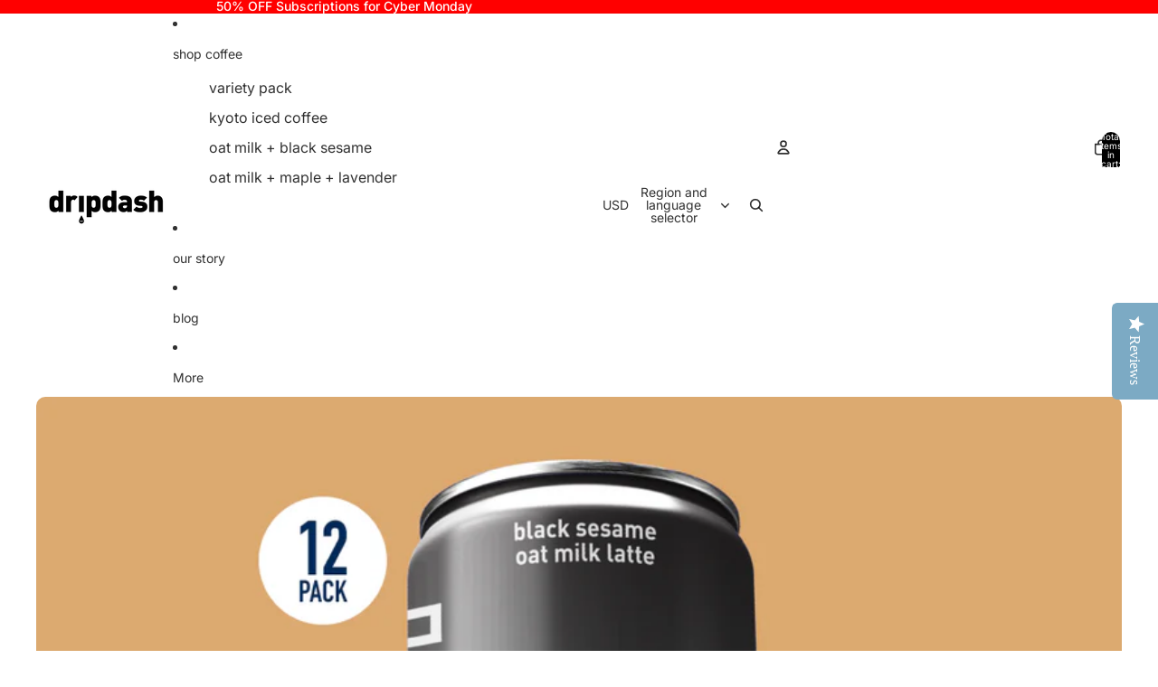

--- FILE ---
content_type: text/css
request_url: https://cdn.shopify.com/extensions/019b68a8-a8bb-76b5-949f-98b82c7cb29e/shopify-app-template-php-78/assets/app.css
body_size: -95
content:

.percup_supplier_container {
    max-width: 800px;
    margin: 0 auto;
    position: fixed;
    bottom: 20px;
    right: 20px;
   z-index:1000;
   box-shadow: 0px 0px 10px rgba(0, 0, 0, 0.1);
   border: 1px solid brown;
   border-radius:25px;
   padding:20px;
   padding-top:35px;

}
.percup_supplier_button_container{
display:flex;
justify-content: space-between;
margin-bottom: 15px;
}
 .percup_supplier_close_button {
    border:none;
    background-color: transparent;
} 


.percup_supplier_button{
    padding: 10px 20px;
    border: none;
    border-radius: 5px;
    font-size: 16px;
    cursor: pointer;
    width: 100%;
}
.percup_supplier_image{
width:90px;
}
.percup_supplier_image img{
   display:block;
    }
@media only screen and (max-width: 700px) {
    .percup_supplier_container {
        position: fixed;
        bottom: 0;
        right: 0;
       
    }

}


--- FILE ---
content_type: text/javascript
request_url: https://cdn.shopify.com/extensions/019b68a8-a8bb-76b5-949f-98b82c7cb29e/shopify-app-template-php-78/assets/app.js
body_size: -164
content:
console.log('Loading');
// var closeButton = document.querySelector('.percup_supplier_close_button');
// var appContainer = document.querySelector('.percup_supplier_container');
// var buttonLink = null;


// closeButton.addEventListener('click', function () {
//     // Toggle the display of the container
//     if (window.getComputedStyle(appContainer).display === 'none') {
//         appContainer.style.display = 'block';
//     } else {
//         appContainer.style.display = 'none';
//         localStorage.setItem('popUpClosed', 'true'); // Set the state to 'closed'
//     }
// });





// // Fetch data and handle visibility
// var domainName = window.location.hostname;
// fetch('https://percupsupplier.maquae.com/api/getRetailerSite/' + encodeURIComponent(domainName))
//     .then(response => {
//         if (response.ok) {
//             return response.json();
//         } else {
//             throw new Error('Network response was not ok.');
//         }
//     })
//     .then(data => {
//         if (localStorage.getItem('popUpClosed') == null) {
//             appContainer.style.display = 'block'; // Show the container after successful fetch

//             buttonLink = data.website;

//         }
//         else {
//             appContainer.style.display = 'none';
//         }

//     })
//     .catch(error => {
//         console.error('Failed to fetch data', error);
//         appContainer.style.display = 'none'; // Hide the container on error
//     });

// const myButton = document.getElementById('percup_supplier_Button_id');

// myButton.addEventListener('click', function () {
//     if (buttonLink) {
//         // window.location.href = ;
//         currentUrl = "https://" + buttonLink
//         window.open(currentUrl, '_blank');
//     }

// });